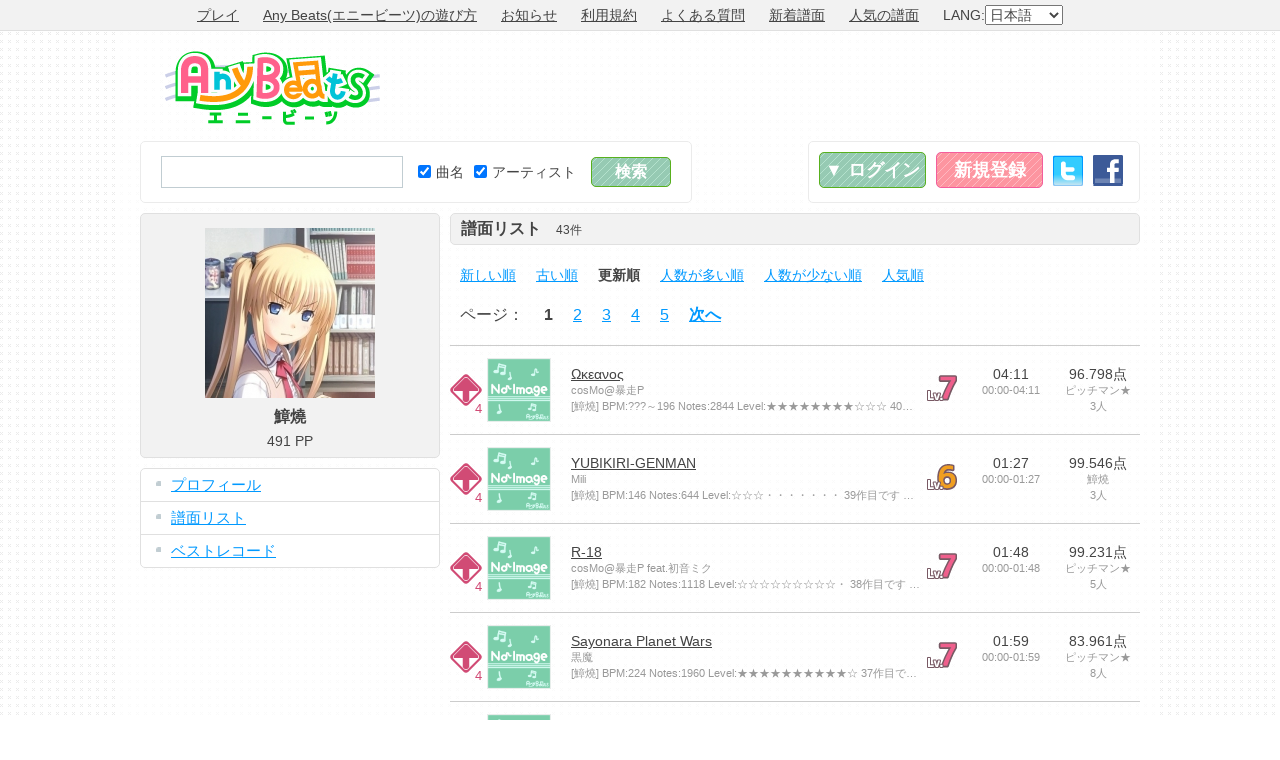

--- FILE ---
content_type: text/html; charset=UTF-8
request_url: https://www.anybeats.jp/profile/u614/note/?sort=edit
body_size: 5436
content:
<!DOCTYPE html PUBLIC "-//W3C//DTD XHTML 1.0 Transitional//EN" "http://www.w3.org/TR/xhtml1/DTD/xhtml1-transitional.dtd"> 
<html xmlns="http://www.w3.org/1999/xhtml" xml:lang="ja" lang="ja" xmlns:og="http://ogp.me/ns#">
<head>
<meta http-equiv="Content-Type" content="text/html; charset=UTF-8" />
<meta http-equiv="Content-Style-Type" content="text/css" />
<meta http-equiv="Content-Script-Type" content="text/javascript" />
<meta name="keywords" content="エニービーツ,エニビ,エビ,ブラウザゲーム,ネットゲーム,オンラインゲーム,フリーゲーム,フリーソフト,フリー,無料,タダ,音ゲー,音楽ゲーム,カラオケ,ボーカルキャンセル,採点カラオケ,リズムゲーム,MP3,やっくん,Yakkun" />
<meta name="description" content="「Any Beats(エニービーツ、エニビ)」はあなたの持っているお気に入りのMP3楽曲で遊べる無料オンライン音楽ゲーム＆カラオケです。登録不要で、譜面は完全自動で生成されるため、今すぐゲームを始められます。" />
<meta name="viewport" content="width = 1040" />
<meta http-equiv="X-UA-Compatible" content="IE=9" />
<meta property="og:title" content="「鱆燒」の譜面リスト - Any Beats">
<meta property="og:type" content="website">
<meta property="og:description" content="「Any Beats(エニービーツ、エニビ)」はあなたの持っているお気に入りのMP3楽曲で遊べる無料オンライン音楽ゲーム＆カラオケです。登録不要で、譜面は完全自動で生成されるため、今すぐゲームを始められます。">
<meta property="og:url" content="https://www.anybeats.jp/profile/u614/note/?sort=edit">
<meta property="og:image" content="https://img.anybeats.jp/img/site_image.jpg?20181022_1540158384815">
<meta property="og:site_name" content="Any Beats">
<meta name="twitter:card" content="summary_large_image">
<link rel="stylesheet" type="text/css" href="https://img.anybeats.jp/css/common.css?20181022_1540158384815" />
<link rel="stylesheet" type="text/css" href="https://img.anybeats.jp/css/note_list.css?20181022_1540158384815" />
<link rel="shortcut icon" href="https://img.anybeats.jp/img/favicon.ico" type="image/vnd.microsoft.icon" />
<link rel="icon" href="https://img.anybeats.jp/img/favicon.ico" type="image/vnd.microsoft.icon" />
<link rel="index" href="/" />
<link rel="alternate" hreflang="ja" href="https://www.anybeats.jp/" />
<link rel="alternate" hreflang="en" href="https://www.anybeats.jp/?lang=en" />
<link rel="alternate" hreflang="zh-cn" href="https://www.anybeats.jp/?lang=zh-CN" />
<link rel="alternate" hreflang="zh-tw" href="https://www.anybeats.jp/?lang=zh-TW" />
<script type="text/javascript" src="//ajax.googleapis.com/ajax/libs/jquery/1.6.4/jquery.min.js"></script>
<script type="text/javascript" src="//ajax.googleapis.com/ajax/libs/swfobject/2.2/swfobject.js"></script>
<script type="text/javascript" src="https://img.anybeats.jp/js/local/jp.js?20181022_1540158384815"></script>
<script type="text/javascript" src="https://img.anybeats.jp/js/common.js?20181022_1540158384815"></script>
<title>「鱆燒」の譜面リスト - Any Beats</title>
<script type="text/javascript"><!--
	window.google_analytics_uacct = "UA-6284934-7";
  var _gaq = _gaq || [];
  _gaq.push(['_setAccount', 'UA-6284934-7']);
  _gaq.push(['_trackPageview']);
  (function() {
    var ga = document.createElement('script'); ga.type = 'text/javascript'; ga.async = true;
    ga.src = ('https:' == document.location.protocol ? 'https://' : 'http://') + 'stats.g.doubleclick.net/dc.js';
    var s = document.getElementsByTagName('script')[0]; s.parentNode.insertBefore(ga, s);
  })();
//--></script>
<script type="text/javascript" src="https://apis.google.com/js/plusone.js">
  {lang: 'ja'}
</script>
</head>
<body>
<div id="first_header">
<div>
<ul>
<li><a href="/">プレイ</a></li>
<li><a href="/manual/">Any Beats(エニービーツ)の遊び方</a></li>
<li><a href="/news/">お知らせ</a></li>
<li><a href="/terms/">利用規約</a></li>
<li><a href="/manual/faq/">よくある質問</a></li>
<li><a href="/note/list/">新着譜面</a></li>
<li><a href="/note/ranking/">人気の譜面</a></li>
<li>LANG:<select id="lang_select"><option value="ja" selected="selected">日本語</option><option value="en">English</option><option value="zh-CN">简体中文</option><option value="zh-TW">繁体中文</option></select></li>
</ul>
</div>
</div>
<div id="base">
<div id="header">
<div id="header_top">
<div id="header_logo"><a href="/">Any Beats</a></div>
<div id="header_ads">
<script async src="//pagead2.googlesyndication.com/pagead/js/adsbygoogle.js"></script>
<!-- Any Beats HEADER -->
<ins class="adsbygoogle"
     style="display:inline-block;width:728px;height:90px"
     data-ad-client="ca-pub-6393559935448723"
     data-ad-slot="6707385696"></ins>
<script>
(adsbygoogle = window.adsbygoogle || []).push({});
</script>
</div>
</div>
<div id="header_menu_base">
<div id="header_search" class="box">
<form id="header_search_form" name="header_search_form" method="get" action="/search/">
<table>
<tr>
<td><input type="text" id="search_text" name="q" value="" /></td>
<td><div><label><input type="checkbox" name="ts" value="1" checked="checked" />曲名</label><label><input type="checkbox" name="as" value="1" checked="checked" />アーティスト</label></div></td>
<td><input type="submit" id="search_submit" value="検索" class="send" /></td>
</tr>
</table>
</form>
</div>
<div id="header_menu" class="box">
<ul id="header_login">
<li><a href="/login/" id="login_button" class="button">▼&nbsp;ログイン</a></li>
<li><a href="/signup/" id="signup_button" class="button">新規登録</a></li>
<li><a href="/login/twitter/" class="twitter_button">Twitter</a></li>
<li><a href="/login/facebook/" class="facebook_button">Facebook</a></li>
</ul>
<form id="header_login_form" method="post" action="/login/" class="box">
<table>
<tr><th>メールアドレス</th><td><input type="text" id="login_mail" name="login_mail" value="" /></td></tr>
<tr><th>パスワード</th><td><input type="password" id="login_pass" name="login_pass" value="" /><span class="block note"><a href="/login/remind/">※パスワードを忘れた方はこちら</a></span></td></tr>
<tr><td colspan="2"><input type="submit" value="ログイン" class="send" /></td></tr>
</table>
</form>
</div>
</div>
</div>
<div id="content">
<div class="bar side profile">
<div id="profile_name" class="block">
<ul>
<li><a href="/profile/u614"><img src="https://img.anybeats.jp/img/profile_image/1/614.jpg?1400083947" alt="鱆燒" /></a></li>
<li class="user_name">鱆燒</li>
<li>491&nbsp;PP</li>
</ul>

</div>
<div class="block menu">
<ul>
<li><a href="/profile/u614">プロフィール</a></li>
<li><a href="/profile/u614/note/">譜面リスト</a></li>
<li><a href="/profile/u614/best/">ベストレコード</a></li>
</ul>
</div>
<div class="block side_ads">
<script async src="//pagead2.googlesyndication.com/pagead/js/adsbygoogle.js"></script>
<!-- Any Beats SIDE -->
<ins class="adsbygoogle"
     style="display:inline-block;width:300px;height:250px"
     data-ad-client="ca-pub-6393559935448723"
     data-ad-slot="8184118894"></ins>
<script>
(adsbygoogle = window.adsbygoogle || []).push({});
</script>
</div>
<div class="block social_button">
<ul><li>
<li><a href="https://twitter.com/share" class="twitter-share-button" data-hashtags="Any Beats" target="_blank">Tweet</a><script>!function(d,s,id){var js,fjs=d.getElementsByTagName(s)[0],p=/^http:/.test(d.location)?'http':'https';if(!d.getElementById(id)){js=d.createElement(s);js.id=id;js.src=p+'://platform.twitter.com/widgets.js';fjs.parentNode.insertBefore(js,fjs);}}(document, 'script', 'twitter-wjs');</script></li>
</li><li>
<iframe src="//www.facebook.com/plugins/like.php?href=https%3A%2F%2Fwww.anybeats.jp%2Fprofile%2Fu614%2Fnote%2F%3Fsort%3Dedit&amp;send=false&amp;layout=box_count&amp;width=150&amp;show_faces=false&amp;action=like&amp;colorscheme=light&amp;font&amp;height=90&amp;appId=414171755304045" scrolling="no" frameborder="0" style="border:none; overflow:hidden; width:74px; height:40px;" allowTransparency="true"></iframe>
</li>
<li><g:plusone size="tall"></g:plusone></li>
<li><a href="//b.hatena.ne.jp/entry/https://www.anybeats.jp/profile/u614/note/?sort=edit" class="hatena-bookmark-button" data-hatena-bookmark-title="「鱆燒」の譜面リスト - Any Beats" data-hatena-bookmark-layout="vertical" title="このエントリーをはてなブックマークに追加"><img src="//b.st-hatena.com/images/entry-button/button-only.gif" alt="このエントリーをはてなブックマークに追加" width="20" height="20" style="border: none;" /></a><script type="text/javascript" src="//b.st-hatena.com/js/bookmark_button.js" charset="utf-8" async="async"></script></li>
<li><div data-plugins-type="mixi-favorite" data-service-key="5949cece6e908ac66addd8cc47a10b9ec75437c1" data-size="large" data-href="" data-show-faces="false" data-show-count="true" data-show-comment="true" data-width=""></div><script type="text/javascript">(function(d) {var s = d.createElement('script'); s.type = 'text/javascript'; s.async = true;s.src = '//static.mixi.jp/js/plugins.js#lang=ja';d.getElementsByTagName('head')[0].appendChild(s);})(document);</script></li>
</ul>
</div>
<div class="block side_ads">
<script async src="//pagead2.googlesyndication.com/pagead/js/adsbygoogle.js"></script>
<!-- Any Beats SIDE2 -->
<ins class="adsbygoogle"
     style="display:inline-block;width:300px;height:250px"
     data-ad-client="ca-pub-6393559935448723"
     data-ad-slot="5091051698"></ins>
<script>
(adsbygoogle = window.adsbygoogle || []).push({});
</script>
</div>
</div>
<div class="bar wide">

<div class="block">
<h2><a href="/profile/u614/note">譜面リスト</a><span>43件</span></h2>
<div class="sorter"><ul><li><a href="/profile/u614/note/?sort=new">新しい順</a></li><li><a href="/profile/u614/note/?sort=old">古い順</a></li><li><strong>更新順</strong></li><li><a href="/profile/u614/note/?sort=rh">人数が多い順</a></li><li><a href="/profile/u614/note/?sort=rl">人数が少ない順</a></li><li><a href="/profile/u614/note/?sort=pop">人気順</a></li></ul></div>
<div class="pager">
<ul><li>ページ：</li><li><strong>1</strong></li><li><a href="/profile/u614/note/?sort=edit&amp;start=10">2</a></li><li><a href="/profile/u614/note/?sort=edit&amp;start=20">3</a></li><li><a href="/profile/u614/note/?sort=edit&amp;start=30">4</a></li><li><a href="/profile/u614/note/?sort=edit&amp;start=40">5</a></li><li><a href="/profile/u614/note/?sort=edit&amp;start=10" class="b">次へ</a></li></ul>
</div>

<table class="note_table">
<tr class="game_type0"><td class="game_type0">4</td><td class="img"><a href="/note/n20927"><img src="https://img.anybeats.jp/img/profile/no_image_100.png" alt="Ωκεανος" width="64" height="64" /></a></td><td class="title"><ul><li><a href="/note/n20927">Ωκεανος</a></li><li class="note">cosMo@暴走P</li><li class="note">[鱆燒]&nbsp;BPM:???～196
Notes:2844
Level:★★★★★★★★☆☆☆

40作目です
D</li></ul></td><td class="level7">Lv.7</td><td class="time"><ul><li>04:11</li><li class="note">00:00-04:11</li></ul></td><td class="ranking"><ul><li>96.798点</li><li class="note">ピッチマン★</li><li class="note">3人</li></ul></td></tr><tr class="game_type0"><td class="game_type0">4</td><td class="img"><a href="/note/n18783"><img src="https://img.anybeats.jp/img/profile/no_image_100.png" alt="YUBIKIRI-GENMAN" width="64" height="64" /></a></td><td class="title"><ul><li><a href="/note/n18783">YUBIKIRI-GENMAN</a></li><li class="note">Mili</li><li class="note">[鱆燒]&nbsp;BPM:146
Notes:644
Level:☆☆☆・・・・・・・

39作目です
聴いてると泣き</li></ul></td><td class="level6">Lv.6</td><td class="time"><ul><li>01:27</li><li class="note">00:00-01:27</li></ul></td><td class="ranking"><ul><li>99.546点</li><li class="note">鱆燒</li><li class="note">3人</li></ul></td></tr><tr class="game_type0"><td class="game_type0">4</td><td class="img"><a href="/note/n18774"><img src="https://img.anybeats.jp/img/profile/no_image_100.png" alt="R-18" width="64" height="64" /></a></td><td class="title"><ul><li><a href="/note/n18774">R-18</a></li><li class="note">cosMo@暴走P feat.初音ミク</li><li class="note">[鱆燒]&nbsp;BPM:182
Notes:1118
Level:☆☆☆☆☆☆☆☆☆・

38作目です
カラオケの僕</li></ul></td><td class="level7">Lv.7</td><td class="time"><ul><li>01:48</li><li class="note">00:00-01:48</li></ul></td><td class="ranking"><ul><li>99.231点</li><li class="note">ピッチマン★</li><li class="note">5人</li></ul></td></tr><tr class="game_type0"><td class="game_type0">4</td><td class="img"><a href="/note/n18236"><img src="https://img.anybeats.jp/img/profile/no_image_100.png" alt="Sayonara Planet Wars" width="64" height="64" /></a></td><td class="title"><ul><li><a href="/note/n18236">Sayonara Planet Wars</a></li><li class="note">黒魔</li><li class="note">[鱆燒]&nbsp;BPM:224
Notes:1960
Level:★★★★★★★★★★☆

37作目です
ボルテの赤</li></ul></td><td class="level7">Lv.7</td><td class="time"><ul><li>01:59</li><li class="note">00:00-01:59</li></ul></td><td class="ranking"><ul><li>83.961点</li><li class="note">ピッチマン★</li><li class="note">8人</li></ul></td></tr><tr class="game_type0"><td class="game_type0">4</td><td class="img"><a href="/note/n17361"><img src="https://img.anybeats.jp/img/profile/no_image_100.png" alt="大宇宙ステージ" width="64" height="64" /></a></td><td class="title"><ul><li><a href="/note/n17361">大宇宙ステージ</a></li><li class="note">黒魔</li><li class="note">[鱆燒]&nbsp;BPM:202
Notes:1445
Level:☆☆☆☆☆☆☆☆☆☆

番外から33作目になりまし</li></ul></td><td class="level7">Lv.7</td><td class="time"><ul><li>03:01</li><li class="note">00:00-03:01</li></ul></td><td class="ranking"><ul><li>99.398点</li><li class="note">ピッチマン★</li><li class="note">4人</li></ul></td></tr><tr class="game_type0"><td class="game_type0">4</td><td class="img"><a href="/note/n16689"><img src="https://img.anybeats.jp/img/profile/no_image_100.png" alt="GAMBOL" width="64" height="64" /></a></td><td class="title"><ul><li><a href="/note/n16689">GAMBOL</a></li><li class="note">SLAKE</li><li class="note">[鱆燒]&nbsp;BPM:102
Notes:137
Level:？？？？？？？？？？

番外1
実験も兼ねて

思い</li></ul></td><td class="level4">Lv.4</td><td class="time"><ul><li>01:09</li><li class="note">00:00-01:09</li></ul></td><td class="ranking"><ul><li>21.574点</li><li class="note">みすりる</li><li class="note">8人</li></ul></td></tr><tr class="game_type0"><td class="game_type0">4</td><td class="img"><a href="/note/n18101"><img src="https://img.anybeats.jp/img/profile/no_image_100.png" alt="EBONY &amp; IVORY" width="64" height="64" /></a></td><td class="title"><ul><li><a href="/note/n18101">EBONY &amp; IVORY</a></li><li class="note">OSTER Project</li><li class="note">[鱆燒]&nbsp;BPM:170
Notes:1417
Level:★★★★★★★★☆☆

36作目です
僕から野獣全</li></ul></td><td class="level7">Lv.7</td><td class="time"><ul><li>01:44</li><li class="note">00:00-01:44</li></ul></td><td class="ranking"><ul><li>93.475点</li><li class="note">ピッチマン★</li><li class="note">5人</li></ul></td></tr><tr class="game_type0"><td class="game_type0">4</td><td class="img"><a href="/note/n17888"><img src="https://img.anybeats.jp/img/profile/no_image_100.png" alt="疾風迅雷" width="64" height="64" /></a></td><td class="title"><ul><li><a href="/note/n17888">疾風迅雷</a></li><li class="note">KUMOKIRI</li><li class="note">[鱆燒]&nbsp;BPM:180
Notes:1656
Level:★★★★★★★★☆☆

35作目です
自作音ｺﾞｲ</li></ul></td><td class="level7">Lv.7</td><td class="time"><ul><li>01:57</li><li class="note">00:00-01:57</li></ul></td><td class="ranking"><ul><li>90.281点</li><li class="note">ピッチマン★</li><li class="note">3人</li></ul></td></tr><tr class="game_type0"><td class="game_type0">4</td><td class="img"><a href="/note/n16038"><img src="https://img.anybeats.jp/img/profile/no_image_100.png" alt="DARK LEGACY" width="64" height="64" /></a></td><td class="title"><ul><li><a href="/note/n16038">DARK LEGACY</a></li><li class="note">BaSTeT</li><li class="note">[鱆燒]&nbsp;BPM:196
Notes:1185
Level:☆☆☆☆☆☆☆☆☆・

32作目です

たまにはガ</li></ul></td><td class="level7">Lv.7</td><td class="time"><ul><li>02:08</li><li class="note">00:00-02:08</li></ul></td><td class="ranking"><ul><li>96.708点</li><li class="note">頑冥</li><li class="note">5人</li></ul></td></tr><tr class="game_type0"><td class="game_type0">4</td><td class="img"><a href="/note/n17553"><img src="https://img.anybeats.jp/img/profile/no_image_100.png" alt="疾走する閃光" width="64" height="64" /></a></td><td class="title"><ul><li><a href="/note/n17553">疾走する閃光</a></li><li class="note">fox capture plan</li><li class="note">[鱆燒]&nbsp;BPM:170
Notes:1111
Level:☆☆☆☆☆☆・・・・

34作目です
学校のイベン</li></ul></td><td class="level7">Lv.7</td><td class="time"><ul><li>01:56</li><li class="note">00:00-01:56</li></ul></td><td class="ranking"><ul><li>99.862点</li><li class="note">ピッチマン★</li><li class="note">6人</li></ul></td></tr>
</table>
<div class="pager">
<ul><li>ページ：</li><li><strong>1</strong></li><li><a href="/profile/u614/note/?sort=edit&amp;start=10">2</a></li><li><a href="/profile/u614/note/?sort=edit&amp;start=20">3</a></li><li><a href="/profile/u614/note/?sort=edit&amp;start=30">4</a></li><li><a href="/profile/u614/note/?sort=edit&amp;start=40">5</a></li><li><a href="/profile/u614/note/?sort=edit&amp;start=10" class="b">次へ</a></li></ul>
</div>

</div>

</div>

</div>
</div>
<div id="footer">
<div>
<ul>
<li><a href="/search/user/">ユーザー一覧</a></li>
<li><a href="/manual/">遊び方</a></li>
<li><a href="/news/">お知らせ</a></li>
<li><a href="/terms/">利用規約</a></li>
<li><a href="/manual/faq/">よくある質問</a></li>
<li><a href="https://www.technon.jp/" target="_blank">運営情報</a></li>
<li><a href="/support/">お問い合わせ</a></li>
</ul>
<p>Copyright&nbsp;&copy;&nbsp;Technon,&nbsp;Inc.&nbsp;<a href="//twitter.com/rakynet" target="_blank">@rakynet</a>&nbsp;All&nbsp;rights&nbsp;reserved.</p>
</div>
</div>

</body>
</html>

--- FILE ---
content_type: text/html; charset=utf-8
request_url: https://accounts.google.com/o/oauth2/postmessageRelay?parent=https%3A%2F%2Fwww.anybeats.jp&jsh=m%3B%2F_%2Fscs%2Fabc-static%2F_%2Fjs%2Fk%3Dgapi.lb.en.2kN9-TZiXrM.O%2Fd%3D1%2Frs%3DAHpOoo_B4hu0FeWRuWHfxnZ3V0WubwN7Qw%2Fm%3D__features__
body_size: 162
content:
<!DOCTYPE html><html><head><title></title><meta http-equiv="content-type" content="text/html; charset=utf-8"><meta http-equiv="X-UA-Compatible" content="IE=edge"><meta name="viewport" content="width=device-width, initial-scale=1, minimum-scale=1, maximum-scale=1, user-scalable=0"><script src='https://ssl.gstatic.com/accounts/o/2580342461-postmessagerelay.js' nonce="SC8JxqxTM0RTpLvN8kWm-Q"></script></head><body><script type="text/javascript" src="https://apis.google.com/js/rpc:shindig_random.js?onload=init" nonce="SC8JxqxTM0RTpLvN8kWm-Q"></script></body></html>

--- FILE ---
content_type: text/html; charset=utf-8
request_url: https://www.google.com/recaptcha/api2/aframe
body_size: 268
content:
<!DOCTYPE HTML><html><head><meta http-equiv="content-type" content="text/html; charset=UTF-8"></head><body><script nonce="IVWS0CETDXnsxRo-jCK80Q">/** Anti-fraud and anti-abuse applications only. See google.com/recaptcha */ try{var clients={'sodar':'https://pagead2.googlesyndication.com/pagead/sodar?'};window.addEventListener("message",function(a){try{if(a.source===window.parent){var b=JSON.parse(a.data);var c=clients[b['id']];if(c){var d=document.createElement('img');d.src=c+b['params']+'&rc='+(localStorage.getItem("rc::a")?sessionStorage.getItem("rc::b"):"");window.document.body.appendChild(d);sessionStorage.setItem("rc::e",parseInt(sessionStorage.getItem("rc::e")||0)+1);localStorage.setItem("rc::h",'1768619368248');}}}catch(b){}});window.parent.postMessage("_grecaptcha_ready", "*");}catch(b){}</script></body></html>